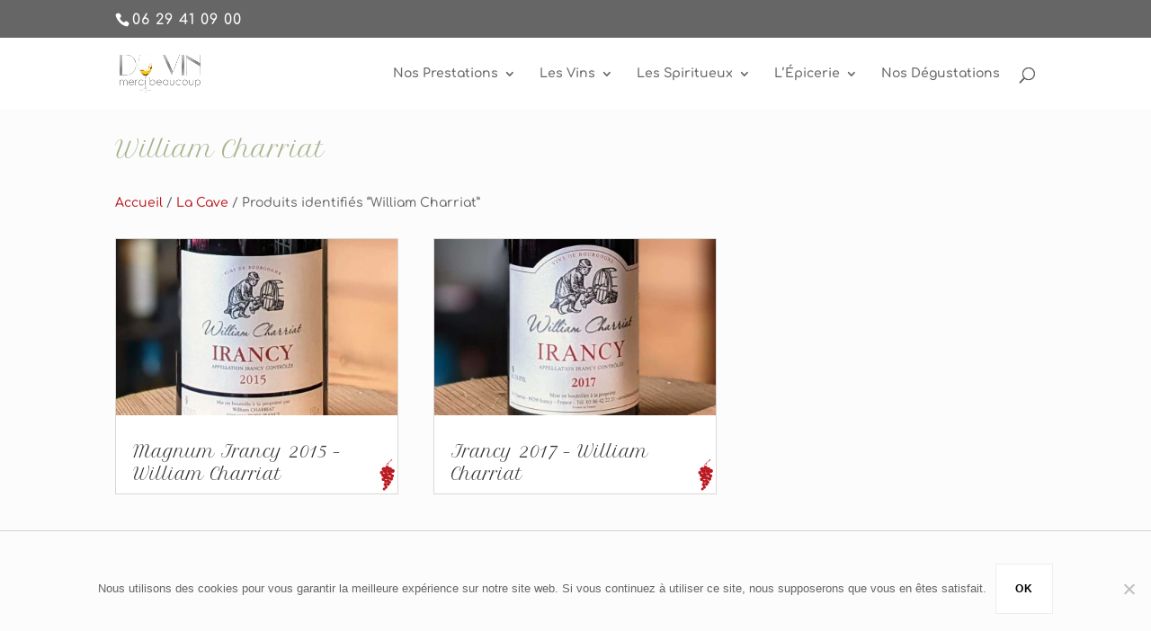

--- FILE ---
content_type: text/css
request_url: https://www.duvinmercibeaucoup.com/wp-content/et-cache/global/et-divi-customizer-global.min.css?ver=1758536153
body_size: 273
content:
.et_social_heading{font-size:0!important}.et_social_heading::before{content:"Partager";font-size:15px!important}.xoo-el-username-menu img.avatar,.xoo-el-firstname-menu img.avatar{display:none}a.et-cart-info{display:none!important}#et-secondary-menu,#et-secondary-nav{display:block!important}#et-secondary-menu{float:none}@media all and (min-width:767px) and (max-width:980px){#et-secondary-menu{padding-top:.75em}}#et-secondary-menu .xoo-el-myaccount-menu,#et-secondary-menu .xoo-el-login-tgr,#et-secondary-menu .xoo-el-logout-menu{float:right;text-align:center;padding:10px 20px 0 20px;top:-7px}@media all and (max-width:767px){#et-secondary-menu .xoo-el-myaccount-menu,#et-secondary-menu .xoo-el-login-tgr,#et-secondary-menu .xoo-el-logout-menu{float:none!important;clear:both;padding:10px}}.mobile_nav .current-menu-ancestor>a,.mobile_nav .current-menu-item>a{color:#BA1720!important;font-weight:bold}

--- FILE ---
content_type: text/javascript
request_url: https://www.duvinmercibeaucoup.com/wp-content/plugins/woocommerce-side-cart-premium/public/js/xoo-wsc-public.min.js?ver=1.0.0
body_size: 1597
content:
jQuery(document).ready(function(t){"use strict";function o(){t(".xoo-wsc-modal , body").toggleClass("xoo-wsc-active")}function a(o){t.each(o.target.classList,function(o,a){"xoo-wsc-container"==a||"xoo-wsc-close"!=a&&"xoo-wsc-opac"!=a&&"xoo-wsc-basket"!=a&&"xoo-wsc-cont"!=a||t(".xoo-wsc-modal , body").removeClass("xoo-wsc-active")})}function c(){var o=t(".xoo-wsc-header").outerHeight(),a=t(".xoo-wsc-footer").outerHeight(),c=t(window).height();t(".xoo-wsc-body").outerHeight(c-(o+a))}function n(o){var a=(o.fragments,o.cart_hash,o.fragments["div.widget_shopping_cart_content"]);t(".woofc-trigger").css("transform","scale(1)"),t(".shopping-cart-inner").html(a);var c=t(".cart_list:first").find("li").length;t(".shopping-cart span.counter , ul.woofc-count li").html(c)}function s(a,c){t.ajax({url:localize.adminurl,type:"POST",data:{action:"add_to_cart",product_data:c},success:function(c,n,s){a.find(".xoo-wsc-icon-atc").attr("class","xoo-wsc-icon-checkmark xoo-wsc-icon-atc");var e=500,r=t(".xoo-wsc-basket");if(0!==a.parents("form.cart").length)var l=t(".attachment-shop_single");else var l=a.parents(".product");if(l.length>0&&r.length>0&&1==localize.flyto_anim)var u=l.clone().offset({top:l.offset().top,left:l.offset().left}).css({opacity:"0.7",position:"absolute",height:"150px",width:"150px","z-index":"1000000"}).appendTo(t("body")).animate({top:r.offset().top+10,left:r.offset().left+30,width:55,height:55},{duration:e,complete:function(){u.remove()}});else e=0;setTimeout(function(){o(),i(c)},e)}})}function i(o){t(".xoo-wsc-content").html(o.cart_markup),t(".xoo-wsc-items-count").html(o.items_count),c(),n(o.ajax_fragm)}function e(o,a){t(".xoo-wsc-updating").show(),t.ajax({url:localize.adminurl,type:"POST",data:{action:"update_cart",cart_key:o,new_qty:a},success:function(o){i(o),t(".xoo-wsc-updating").hide()}})}var r;t(".xoo-wsc-basket").on("click",o),t(".xoo-wsc-close , .xoo-wsc-opac , .xoo-wsc-cont").click(a),c(),t(window).resize(function(){c()}),t(document).on("click",".xoo-wsc-chng",function(){var o=t(this),a=o.siblings(".xoo-wsc-qty");a.trigger("focusin");var c=parseInt(a.val()),n=parseInt(a.attr("step")),s=parseInt(a.attr("min")),i=parseInt(a.attr("max"));if(o.hasClass("xoo-wsc-plus")){var r=c+n;if(r>i&&i>0)return void alert("Maximum Quantity: "+i)}else if(o.hasClass("xoo-wsc-minus")){var r=c-n;if(0===r)return void o.parents(".xoo-wsc-product").find(".xoo-wsc-remove").trigger("click");if(s>r)return;if(0>c)return void alert("Invalid")}var l=o.parents(".xoo-wsc-product").data("xoo_wsc");e(l,r)}),t(document).on("focusin",".xoo-wsc-qty",function(){r=t(this).val()}),t(document).on("change",".xoo-wsc-qty",function(o){var a=t(this),c=parseInt(t(this).val()),n=parseInt(t(this).attr("step")),s=parseInt(t(this).attr("min")),i=parseInt(t(this).attr("max")),l=!1,u=a.parents(".xoo-wsc-product").data("xoo_wsc");return 0===c?void a.parents(".xoo-wsc-product").find(".xoo-wsc-remove").trigger("click"):(isNaN(c)||0>c?l=!0:c>i&&i>0?(alert("Maximum Quantity: "+i),l=!0):s>c?l=!0:c%n!==0?(alert("Quantity can only be purchased in multiple of "+n),l=!0):e(u,c),void(l===!0&&t(this).val(r)))}),t(document).on("click",".xoo-wsc-remove",function(o){o.preventDefault();var a=t(this).parents(".xoo-wsc-product"),c=a.data("xoo_wsc");e(c,0)}),t(document).on("submit","form.cart",function(o){o.preventDefault();var a=t(this).find(".single_add_to_cart_button");0!==a.find(".xoo-wsc-icon-atc").length?a.find(".xoo-wsc-icon-atc").attr("class","xoo-wsc-icon-spinner xoo-wsc-icon-atc xoo-wsc-active"):a.append('<span class="xoo-wsc-icon-spinner xoo-wsc-icon-atc xoo-wsc-active"></span>');var c=parseInt(t(this).find("[name=variation_id]").val()),n=parseInt(t(this).find("[name=add-to-cart]").val()),i=parseInt(t(this).find(".quantity").find(".qty").val()),e={};if(c){var r=t(this).find(".variations select"),l={};r.each(function(){l[t(this).data("attribute_name")]=t(this).val()}),l=JSON.stringify(l),e.attributes=l,e.variation_id=c}e.product_id=n,e.quantity=i,s(a,JSON.stringify(e))});var l=".add_to_cart_button";if(localize.shop_btn)var u=l+", "+localize.shop_btn;else var u=l;t(u).on("click",function(o){var a=t(this);if(!a.hasClass("product_type_variable")){o.preventDefault(),0!==a.find(".xoo-wsc-icon-atc").length?a.find(".xoo-wsc-icon-atc").attr("class","xoo-wsc-icon-spinner xoo-wsc-icon-atc xoo-wsc-active"):a.append('<span class="xoo-wsc-icon-spinner xoo-wsc-icon-atc xoo-wsc-active"></span>');var c=a.data("product_id"),n=1;s(a,c,n)}})});

--- FILE ---
content_type: text/javascript
request_url: https://www.duvinmercibeaucoup.com/wp-content/plugins/t42-laser-loader/js/laser.min.js?ver=1.0.2
body_size: 2274
content:
/**
 * Stylish Progress Bar Preloader. Exclusively on Envato Market: http://codecanyon.net/user/42theme/portfolio?ref=42Theme
 * @encoding     UTF-8
 * @version      1.0.2
 * @copyright    Copyright (C) 2020 42Theme ( https://42theme.com ). All rights reserved.
 * @license      Envato License https://codecanyon.net/licenses/standard?ref=42theme
 * @author       Alexander Khmelnitskiy ( ak@42theme.com )
 * @support      support@42theme.com
 **/
"use strict";!function(e,t){"function"==typeof define&&define.amd?define(t):"object"==typeof exports?module.exports=t():e.LaserLoader=t()}(this,(function(){let e={version:"1.0.2"},t=e.settings={minimum:.08,easing:t42LaserLoader.easing,positionUsing:"",speed:t42LaserLoader.speed,trickle:"true"==t42LaserLoader.trickle,trickleSpeed:t42LaserLoader.speed,barSelector:".t42-laser-loader-bar",parent:"body",template:'<div class="t42-laser-loader-bar"></div>'};function r(e,t,r){return e<t?t:e>r?r:e}function n(e){return"true"===t42LaserLoader.reverse?100-100*e:100*(-1+e)}e.configure=function(e){let r,n;for(r in e)n=e[r],void 0!==n&&e.hasOwnProperty(r)&&(t[r]=n);return this},e.status=null,e.set=function(a){let i=e.isStarted();a=r(a,t.minimum,1),e.status=1===a?null:a;let l=e.render(!i),u=l.querySelector(t.barSelector),d=t.speed,c=t.easing;return l.offsetWidth,o((function(r){""===t.positionUsing&&(t.positionUsing=e.getPositioningCSS()),s(u,function(e,r,o){let s;s="translate3d"===t.positionUsing?{transform:"translate3d("+n(e)+"%,0,0)"}:"translate"===t.positionUsing?{transform:"translate("+n(e)+"%,0)"}:{"margin-left":n(e)+"%"};return s.transition="all "+r+"ms "+o,s}(a,d,c)),1===a?(s(l,{transition:"none",opacity:1}),l.offsetWidth,setTimeout((function(){s(l,{transition:"all "+d+"ms linear",opacity:0}),setTimeout((function(){e.remove(),r()}),d)}),d)):setTimeout(r,d)})),this},e.isStarted=function(){return"number"==typeof e.status},e.start=function(){e.status||e.set(0);let r=function(){setTimeout((function(){e.status&&(e.trickle(),localStorage.setItem("t42LaserLoader",e.status),r())}),t.trickleSpeed)};return t.trickle&&r(),this},e.done=function(t){return t||e.status?e.inc(.3+.5*Math.random()).set(1):this},e.inc=function(t){let n=e.status;return n?n>1?void 0:("number"!=typeof t&&(t=n>=0&&n<.2?.1:n>=.2&&n<.5?.04:n>=.5&&n<.8?.02:n>=.8&&n<.99?.005:0),n=r(n+t,0,.994),e.set(n)):e.start()},e.trickle=function(){return e.inc()},function(){let t=0,r=0;e.promise=function(n){return n&&"resolved"!==n.state()?(0===r&&e.start(),t++,r++,n.always((function(){r--,0===r?(t=0,e.done()):e.set((t-r)/t)})),this):this}}(),e.render=function(r){if(e.isRendered())return document.getElementById("laserloader");i(document.documentElement,"laserloader-busy");let o=document.createElement("div");o.id="laserloader",o.innerHTML=t.template;let a,l=o.querySelector(t.barSelector),u=document.querySelector(t.parent);return a="true"===t42LaserLoader.reverse?r?"100":n(e.status||0):r?"-100":n(e.status||0),"gradient"===t42LaserLoader.style?(l.style.backgroundColor=t42LaserLoader.color,l.style.background="linear-gradient(to left, "+t42LaserLoader.color+", "+t42LaserLoader.gradientColor+")"):l.style.backgroundColor=t42LaserLoader.color,"true"===t42LaserLoader.glow&&(l.style.boxShadow=t42LaserLoader.color+" 0px 0px 10px"),l.style.height=t42LaserLoader.height+"px",l.style.position="fixed",l.style.zIndex=99999,l.style.left=0,"true"===t42LaserLoader.reverse&&(l.style.left="auto !important",l.style.right=0),l.style.width="100%","bottom"===t42LaserLoader.position?l.style.bottom=0:l.style.top=0,s(l,{transition:"all 0 linear",transform:"translate3d("+a+"%,0,0)"}),u!==document.body&&i(u,"laserloader-custom-parent"),u.appendChild(o),o},e.remove=function(){l(document.documentElement,"laserloader-busy"),l(document.querySelector(t.parent),"laserloader-custom-parent");let e=document.getElementById("laserloader");var r;e&&((r=e)&&r.parentNode&&r.parentNode.removeChild(r))},e.isRendered=function(){return!!document.getElementById("laserloader")},e.getPositioningCSS=function(){let e=document.body.style,t="WebkitTransform"in e?"Webkit":"MozTransform"in e?"Moz":"msTransform"in e?"ms":"OTransform"in e?"O":"";return t+"Perspective"in e?"translate3d":t+"Transform"in e?"translate":"margin"};let o=function(){let e=[];function t(){let r=e.shift();r&&r(t)}return function(r){e.push(r),1===e.length&&t()}}(),s=function(){let e=["Webkit","O","Moz","ms"],t={};function r(r){return r=r.replace(/^-ms-/,"ms-").replace(/-([\da-z])/gi,(function(e,t){return t.toUpperCase()})),t[r]||(t[r]=function(t){let r=document.body.style;if(t in r)return t;let n,o=e.length,s=t.charAt(0).toUpperCase()+t.slice(1);for(;o--;)if(n=e[o]+s,n in r)return n;return t}(r))}function n(e,t,n){t=r(t),e.style[t]=n}return function(e,t){let r,o,s=arguments;if(2===s.length)for(r in t)o=t[r],void 0!==o&&t.hasOwnProperty(r)&&n(e,r,o);else n(e,s[1],s[2])}}();function a(e,t){return("string"==typeof e?e:u(e)).indexOf(" "+t+" ")>=0}function i(e,t){let r=u(e),n=r+t;a(r,t)||(e.className=n.substring(1))}function l(e,t){let r,n=u(e);a(e,t)&&(r=n.replace(" "+t+" "," "),e.className=r.substring(1,r.length-1))}function u(e){return(" "+(e&&e.className||"")+" ").replace(/\s+/gi," ")}return e})),window.addEventListener("beforeunload",(function(){LaserLoader.start()})),document.addEventListener("DOMContentLoaded",(function(){let e=localStorage.getItem("t42LaserLoader");e=parseFloat(e),LaserLoader.set(e),LaserLoader.start()})),window.addEventListener("load",(function(){LaserLoader.done(!0)}));